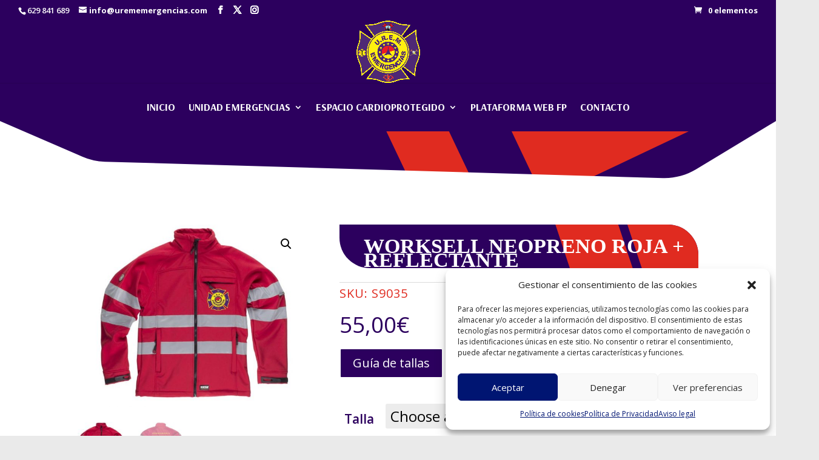

--- FILE ---
content_type: text/css
request_url: https://urememergencias.com/wp-content/et-cache/6120/et-core-unified-6120.min.css?ver=1768958796
body_size: 550
content:
#top-menu{display:none}#et_mobile_nav_menu{display:none}.fullwidth-menu>li{border-bottom:5px solid #2c005e}.fullwidth-menu>li:hover{border-bottom:5px solid red}.fullwidth-menu .current-menu-item a::before,.fullwidth-menu .current_page_item a::before{content:"";position:absolute;z-index:2;left:0;right:0}.fullwidth-menu li a:before{content:"";position:absolute;z-index:-2;left:0;right:100%;bottom:50%;background:red;height:3px;-webkit-transition-property:right;transition-property:right;-webkit-transition-duration:0.3s;transition-duration:0.3s;-webkit-transition-timing-function:ease-out;transition-timing-function:ease-out}.fullwidth-menu li a:hover{opacity:1!important}.fullwidth-menu li a:hover:before{right:0}.fullwidth-menu li li a:before{bottom:10%}.anunciofo,.anunciofo .et-pb-icon{-webkit-transition:all 0.5s ease;-moz-transition:all 0.5s ease;-o-transition:all 0.5s ease;-ms-transition:all 0.5s ease;transition:all 0.5s ease}.anunciofo:hover{-webkit-box-shadow:0px 15px 30px rgba(0,0,0,0);-moz-box-shadow:0px 15px 30px rgba(0,0,0,0);box-shadow:0px 15px 30px rgba(0,0,0,0);-webkit-transform:scale(1.05);transform:scale(1.05)}.anunciofo:hover .et-pb-icon{-webkit-transform:scale(1.2) rotate(360deg);transform:scale(1.2) rotate(360deg)}.archive .et_pb_post a img,.et_pb_posts .et_pb_post a img{max-width:350px!important;float:left;padding-right:20px}@media only screen and (max-width:980px){.et_pb_posts .et_pb_post a img{float:none;max-width:350px!important}.et_pb_post{margin-bottom:30px}}.et_header_style_centered #et_top_search{display:none!important}.wooccm-field-wooccm26{font-size:10px}.wooccm-field-wooccm27{font-size:10px}.additional_wooccm49{font-size:10px}.additional_wooccm50{font-size:10px}.et_header_style_centered #main-header div#et-top-navigation{display:none}.zoom{transition:transform .2s}.zoom:hover{transform:scale(1.1)}

--- FILE ---
content_type: text/css
request_url: https://urememergencias.com/wp-content/et-cache/6120/et-core-unified-cpt-deferred-6120.min.css?ver=1768958796
body_size: 2924
content:
.et-db #et-boc .et-l div.et_pb_section.et_pb_section_3>.et_pb_background_mask,.et-db #et-boc .et-l div.et_pb_section.et_pb_section_4>.et_pb_background_mask,.et-db #et-boc .et-l div.et_pb_section.et_pb_section_9>.et_pb_background_mask,.et-db #et-boc .et-l div.et_pb_section.et_pb_section_10>.et_pb_background_mask{background-image:url([data-uri])}.et-db #et-boc .et-l .et_pb_section_3,.et-db #et-boc .et-l .et_pb_section_4,.et-db #et-boc .et-l .et_pb_section_9,.et-db #et-boc .et-l .et_pb_section_10{min-height:56px}.et-db #et-boc .et-l .et_pb_section_3.et_pb_section,.et-db #et-boc .et-l .et_pb_section_9.et_pb_section{padding-bottom:25px}.et-db #et-boc .et-l .et_pb_section_4.et_pb_section,.et-db #et-boc .et-l .et_pb_section_10.et_pb_section{padding-bottom:25px;background-color:#2C005E!important}.et-db #et-boc .et-l .et_pb_section_4.section_has_divider.et_pb_top_divider .et_pb_top_inside_divider,.et-db #et-boc .et-l .et_pb_section_10.section_has_divider.et_pb_top_divider .et_pb_top_inside_divider{background-image:url([data-uri]);background-size:100% 21px;top:0;height:21px;z-index:1;transform:scale(1,1)}.et-db #et-boc .et-l .et_pb_row_2.et_pb_row,.et-db #et-boc .et-l .et_pb_row_5.et_pb_row{padding-top:40px!important;padding-bottom:40px!important;padding-top:40px;padding-bottom:40px}.et-db #et-boc .et-l .et_pb_image_0,.et-db #et-boc .et-l .et_pb_image_1{max-width:61%;text-align:left;margin-left:0}.et-db #et-boc .et-l .et_pb_section_6.et_pb_section{margin-bottom:-1px}.et-db #et-boc .et-l .et_pb_fullwidth_menu_1.et_pb_fullwidth_menu ul li a{font-family:'Arsenal',Helvetica,Arial,Lucida,sans-serif;font-weight:700;font-size:17px}.et-db #et-boc .et-l .et_pb_fullwidth_menu_1.et_pb_fullwidth_menu{background-color:#2c005e}.et-db #et-boc .et-l .et_pb_fullwidth_menu_1.et_pb_fullwidth_menu ul li.current-menu-item a{color:#edf000!important}.et-db #et-boc .et-l .et_pb_fullwidth_menu_1.et_pb_fullwidth_menu .nav li ul{background-color:#2c005e!important;border-color:#edf000}.et-db #et-boc .et-l .et_pb_fullwidth_menu_1.et_pb_fullwidth_menu .et_mobile_menu{border-color:#edf000}.et-db #et-boc .et-l .et_pb_fullwidth_menu_1.et_pb_fullwidth_menu .nav li ul.sub-menu a,.et-db #et-boc .et-l .et_pb_fullwidth_menu_1.et_pb_fullwidth_menu .et_mobile_menu a{color:#ffffff!important}.et-db #et-boc .et-l .et_pb_fullwidth_menu_1.et_pb_fullwidth_menu .et_mobile_menu,.et-db #et-boc .et-l .et_pb_fullwidth_menu_1.et_pb_fullwidth_menu .et_mobile_menu ul{background-color:#2c005e!important}.et-db #et-boc .et-l .et_pb_fullwidth_menu_1 .et_pb_row>.et_pb_menu__logo-wrap,.et-db #et-boc .et-l .et_pb_fullwidth_menu_1 .et_pb_menu__logo-slot{width:auto;max-width:100%}.et-db #et-boc .et-l .et_pb_fullwidth_menu_1 .et_pb_row>.et_pb_menu__logo-wrap .et_pb_menu__logo img,.et-db #et-boc .et-l .et_pb_fullwidth_menu_1 .et_pb_menu__logo-slot .et_pb_menu__logo-wrap img{height:auto;max-height:none}.et-db #et-boc .et-l .et_pb_fullwidth_menu_1 .mobile_nav .mobile_menu_bar:before,.et-db #et-boc .et-l .et_pb_fullwidth_menu_1 .et_pb_menu__icon.et_pb_menu__search-button,.et-db #et-boc .et-l .et_pb_fullwidth_menu_1 .et_pb_menu__icon.et_pb_menu__close-search-button,.et-db #et-boc .et-l .et_pb_fullwidth_menu_1 .et_pb_menu__icon.et_pb_menu__cart-button{color:#edf000}.et-db #et-boc .et-l div.et_pb_section.et_pb_section_7>.et_pb_background_mask{background-size:cover;background-image:url([data-uri])}.et-db #et-boc .et-l .et_pb_section_7{min-height:83px}.et-db #et-boc .et-l .et_pb_section_7.et_pb_section{padding-top:18px;padding-right:0px;padding-bottom:0px;padding-left:0px;margin-bottom:70px;background-color:#E02B20!important}.et-db #et-boc .et-l .et_pb_section_7.section_has_divider.et_pb_bottom_divider .et_pb_bottom_inside_divider{background-image:url([data-uri]);background-size:100% 100px;bottom:0;height:100px;z-index:1;transform:scale(1,1)}.et-db #et-boc .et-l .et_pb_section_8.et_pb_section{margin-top:20px;margin-bottom:80px}.et-db #et-boc .et-l .et_pb_wc_cart_notice_1 .woocommerce-message,.et-db #et-boc .et-l .et_pb_wc_cart_notice_1 .woocommerce-info,.et-db #et-boc .et-l .et_pb_wc_cart_notice_1 .woocommerce-error{padding-top:15px!important;padding-right:15px!important;padding-bottom:15px!important;padding-left:15px!important;margin-top:0em!important;margin-right:0em!important;margin-bottom:2em!important;margin-left:0em!important}.et-db #et-boc .et-l .et_pb_row_4.et_pb_row{margin-right:auto!important;margin-bottom:62px!important;margin-left:auto!important}.et-db #et-boc .et-l .et_pb_wc_images_1 ul.products li.product span.onsale{padding-top:6px!important;padding-right:18px!important;padding-bottom:6px!important;padding-left:18px!important;margin-top:0px!important;margin-right:0px!important;margin-bottom:0px!important;margin-left:0px!important}.et-db #et-boc .et-l .et_pb_wc_images_1 .woocommerce-product-gallery__image--placeholder img[src*="woocommerce-placeholder"]{visibility:hidden}.et-db #et-boc .et-l .et_pb_text_1.et_pb_text{color:#FFFFFF!important}.et-db #et-boc .et-l .et_pb_text_1{font-family:'Times New Roman',Georgia,"Times New Roman",serif;font-weight:600;font-size:34px;background-color:#2C005E;border-radius:0 50px 0 50px;overflow:hidden;height:72px;padding-top:24px!important;padding-bottom:19px!important;padding-left:40px!important;margin-bottom:23px!important}.et-db #et-boc .et-l .et_pb_text_1>.et_pb_background_mask{background-size:cover;background-image:url([data-uri])}.et-db #et-boc .et-l .et_pb_wc_meta_1 .product_meta,.et-db #et-boc .et-l .et_pb_wc_meta_1 .product_meta a{font-size:20px;color:#E02B20!important;letter-spacing:1px}.et-db #et-boc .et-l .et_pb_wc_meta_1:not(.et_pb_wc_no_categories).et_pb_wc_meta_layout_inline .sku_wrapper:after,.et-db #et-boc .et-l .et_pb_wc_meta_1:not(.et_pb_wc_no_tags).et_pb_wc_meta_layout_inline .sku_wrapper:after,.et-db #et-boc .et-l .et_pb_wc_meta_1:not(.et_pb_wc_no_tags).et_pb_wc_meta_layout_inline .posted_in:after{content:" / "}.et-db #et-boc .et-l .et_pb_wc_price_1 .price{font-size:37px!important;color:#2C005E!important}.et-db #et-boc .et-l .et_pb_button_1_wrapper{margin-bottom:42px!important}.et-db #et-boc .et-l .et_pb_button_1,.et-db #et-boc .et-l .et_pb_button_1:after{transition:all 300ms ease 0ms}.et-db #et-boc .et-l .et_pb_wc_add_to_cart_1 label{font-weight:600;font-size:21px;color:#2C005E!important}.et-db #et-boc .et-l .et_pb_wc_add_to_cart_1 select{font-size:24px!important}.et-db #et-boc .et-l .et_pb_wc_add_to_cart_1.et_pb_module .et_pb_module_inner form.cart .variations td select,.et-db #et-boc .et-l .et_pb_wc_add_to_cart_1.et_pb_module .et_pb_module_inner form.cart .variations td select::placeholder{color:#000000!important}.et-db #et-boc .et-l .et_pb_wc_add_to_cart_1.et_pb_module .et_pb_module_inner form.cart .variations td select::-webkit-input-placeholder{color:#000000!important}.et-db #et-boc .et-l .et_pb_wc_add_to_cart_1.et_pb_module .et_pb_module_inner form.cart .variations td select::-moz-placeholder{color:#000000!important}.et-db #et-boc .et-l .et_pb_wc_add_to_cart_1.et_pb_module .et_pb_module_inner form.cart .variations td select::-ms-input-placeholder{color:#000000!important}.et-db #et-boc .et-l .et_pb_wc_add_to_cart_1.et_pb_module .et_pb_module_inner form.cart .variations td select{margin-right:200px}.et-db #et-boc .et-l .et_pb_wc_add_to_cart_1 form.cart .variations td.value span:after{margin-top:calc(3px - 0px);right:calc(10px - 0px)}.et-db #et-boc .et-l .et_pb_image_0.et_pb_module,.et-db #et-boc .et-l .et_pb_image_1.et_pb_module{margin-left:auto!important;margin-right:auto!important}@media only screen and (max-width:980px){.et-db #et-boc .et-l .et_pb_image_0 .et_pb_image_wrap img,.et-db #et-boc .et-l .et_pb_image_1 .et_pb_image_wrap img{width:auto}}@media only screen and (max-width:767px){.et-db #et-boc .et-l .et_pb_image_0 .et_pb_image_wrap img,.et-db #et-boc .et-l .et_pb_image_1 .et_pb_image_wrap img{width:auto}}